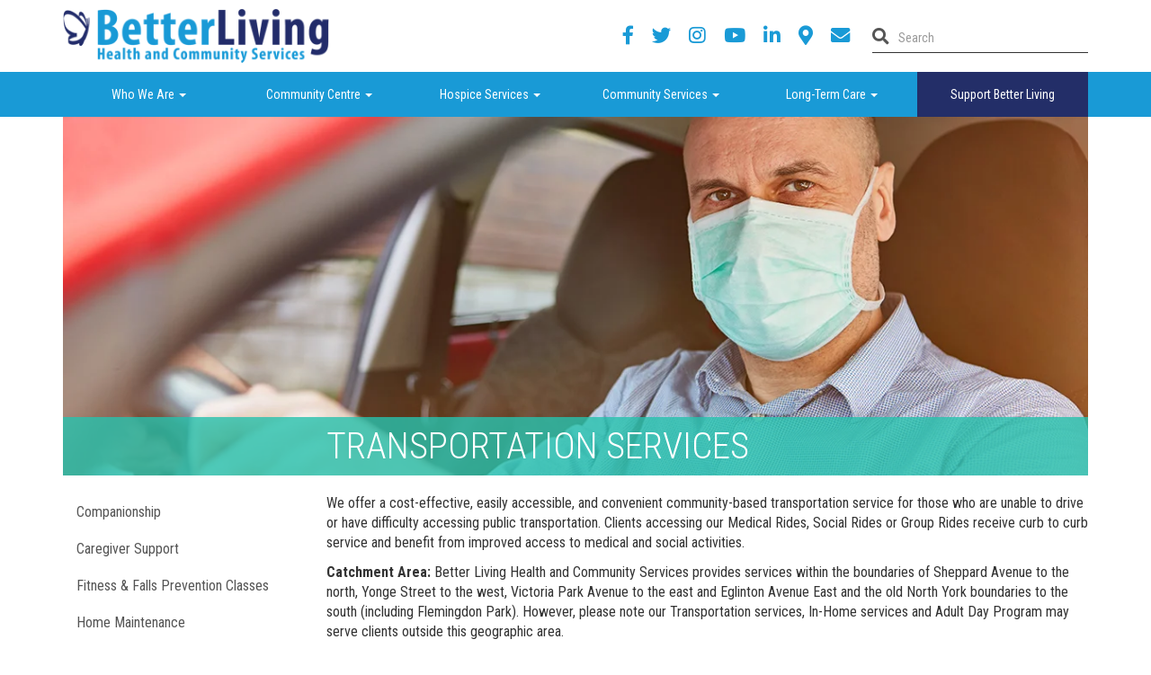

--- FILE ---
content_type: text/html; charset=UTF-8
request_url: https://mybetterliving.ca/community-services/transportation-services/
body_size: 14418
content:
<!DOCTYPE html>
<html dir="ltr" lang="en-CA" prefix="og: https://ogp.me/ns#">
<head>
<meta charset="UTF-8">
<meta http-equiv="X-UA-Compatible" content="IE=edge">
<meta name="viewport" content="width=device-width, initial-scale=1">
<link rel="profile" href="https://gmpg.org/xfn/11">

	<style>img:is([sizes="auto" i], [sizes^="auto," i]) { contain-intrinsic-size: 3000px 1500px }</style>
	
		<!-- All in One SEO 4.9.0 - aioseo.com -->
	<meta name="description" content="We offer a cost-effective, easily accessible, and convenient community-based transportation service for those who are unable to drive or have difficulty accessing public transportation. Clients accessing our Medical Rides, Social Rides or Group Rides receive curb to curb service and benefit from improved access to medical and social activities. Catchment Area: Better Living Health and Community Services provides services within" />
	<meta name="robots" content="max-image-preview:large" />
	<link rel="canonical" href="https://mybetterliving.ca/community-services/transportation-services/" />
	<meta name="generator" content="All in One SEO (AIOSEO) 4.9.0" />
		<meta property="og:locale" content="en_US" />
		<meta property="og:site_name" content="Better Living - Health and Community Services" />
		<meta property="og:type" content="article" />
		<meta property="og:title" content="Transportation Services - Better Living" />
		<meta property="og:description" content="We offer a cost-effective, easily accessible, and convenient community-based transportation service for those who are unable to drive or have difficulty accessing public transportation. Clients accessing our Medical Rides, Social Rides or Group Rides receive curb to curb service and benefit from improved access to medical and social activities. Catchment Area: Better Living Health and Community Services provides services within" />
		<meta property="og:url" content="https://mybetterliving.ca/community-services/transportation-services/" />
		<meta property="article:published_time" content="2016-06-03T15:25:00+00:00" />
		<meta property="article:modified_time" content="2025-11-07T13:39:05+00:00" />
		<meta name="twitter:card" content="summary_large_image" />
		<meta name="twitter:title" content="Transportation Services - Better Living" />
		<meta name="twitter:description" content="We offer a cost-effective, easily accessible, and convenient community-based transportation service for those who are unable to drive or have difficulty accessing public transportation. Clients accessing our Medical Rides, Social Rides or Group Rides receive curb to curb service and benefit from improved access to medical and social activities. Catchment Area: Better Living Health and Community Services provides services within" />
		<script type="application/ld+json" class="aioseo-schema">
			{"@context":"https:\/\/schema.org","@graph":[{"@type":"BreadcrumbList","@id":"https:\/\/mybetterliving.ca\/community-services\/transportation-services\/#breadcrumblist","itemListElement":[{"@type":"ListItem","@id":"https:\/\/mybetterliving.ca#listItem","position":1,"name":"Home","item":"https:\/\/mybetterliving.ca","nextItem":{"@type":"ListItem","@id":"https:\/\/mybetterliving.ca\/community-services\/#listItem","name":"Community Services"}},{"@type":"ListItem","@id":"https:\/\/mybetterliving.ca\/community-services\/#listItem","position":2,"name":"Community Services","item":"https:\/\/mybetterliving.ca\/community-services\/","nextItem":{"@type":"ListItem","@id":"https:\/\/mybetterliving.ca\/community-services\/transportation-services\/#listItem","name":"Transportation Services"},"previousItem":{"@type":"ListItem","@id":"https:\/\/mybetterliving.ca#listItem","name":"Home"}},{"@type":"ListItem","@id":"https:\/\/mybetterliving.ca\/community-services\/transportation-services\/#listItem","position":3,"name":"Transportation Services","previousItem":{"@type":"ListItem","@id":"https:\/\/mybetterliving.ca\/community-services\/#listItem","name":"Community Services"}}]},{"@type":"Organization","@id":"https:\/\/mybetterliving.ca\/#organization","name":"Better Living","description":"Health and Community Services","url":"https:\/\/mybetterliving.ca\/"},{"@type":"WebPage","@id":"https:\/\/mybetterliving.ca\/community-services\/transportation-services\/#webpage","url":"https:\/\/mybetterliving.ca\/community-services\/transportation-services\/","name":"Transportation Services - Better Living","description":"We offer a cost-effective, easily accessible, and convenient community-based transportation service for those who are unable to drive or have difficulty accessing public transportation. Clients accessing our Medical Rides, Social Rides or Group Rides receive curb to curb service and benefit from improved access to medical and social activities. Catchment Area: Better Living Health and Community Services provides services within","inLanguage":"en-CA","isPartOf":{"@id":"https:\/\/mybetterliving.ca\/#website"},"breadcrumb":{"@id":"https:\/\/mybetterliving.ca\/community-services\/transportation-services\/#breadcrumblist"},"image":{"@type":"ImageObject","url":"https:\/\/mybetterliving.ca\/wp-content\/uploads\/2016\/06\/Trasportation-1.jpg","@id":"https:\/\/mybetterliving.ca\/community-services\/transportation-services\/#mainImage","width":395,"height":400},"primaryImageOfPage":{"@id":"https:\/\/mybetterliving.ca\/community-services\/transportation-services\/#mainImage"},"datePublished":"2016-06-03T11:25:00-04:00","dateModified":"2025-11-07T08:39:05-05:00"},{"@type":"WebSite","@id":"https:\/\/mybetterliving.ca\/#website","url":"https:\/\/mybetterliving.ca\/","name":"Better Living","description":"Health and Community Services","inLanguage":"en-CA","publisher":{"@id":"https:\/\/mybetterliving.ca\/#organization"}}]}
		</script>
		<!-- All in One SEO -->


	<!-- This site is optimized with the Yoast SEO plugin v26.3 - https://yoast.com/wordpress/plugins/seo/ -->
	<title>Transportation Services - Better Living</title>
	<link rel="canonical" href="https://mybetterliving.ca/community-services/transportation-services/" />
	<meta property="og:locale" content="en_US" />
	<meta property="og:type" content="article" />
	<meta property="og:title" content="Transportation Services - Better Living" />
	<meta property="og:description" content="We offer a cost-effective, easily accessible, and convenient community-based transportation service for those who are unable to drive or have difficulty accessing public transportation. Clients accessing our Medical Rides, Social Rides or Group Rides receive curb to curb service and benefit from improved access to medical and social activities. Catchment Area: Better Living Health and Community Services provides services within&hellip; read more Transportation Services" />
	<meta property="og:url" content="https://mybetterliving.ca/community-services/transportation-services/" />
	<meta property="og:site_name" content="Better Living" />
	<meta property="article:publisher" content="https://www.facebook.com/BetterLiving" />
	<meta property="article:modified_time" content="2025-11-07T13:39:05+00:00" />
	<meta property="og:image" content="https://mybetterliving.ca/wp-content/uploads/2016/06/Trasportation-1.jpg" />
	<meta property="og:image:width" content="395" />
	<meta property="og:image:height" content="400" />
	<meta property="og:image:type" content="image/jpeg" />
	<meta name="twitter:card" content="summary_large_image" />
	<meta name="twitter:site" content="@MyBetterLiving" />
	<meta name="twitter:label1" content="Est. reading time" />
	<meta name="twitter:data1" content="2 minutes" />
	<script type="application/ld+json" class="yoast-schema-graph">{"@context":"https://schema.org","@graph":[{"@type":"WebPage","@id":"https://mybetterliving.ca/community-services/transportation-services/","url":"https://mybetterliving.ca/community-services/transportation-services/","name":"Transportation Services - Better Living","isPartOf":{"@id":"https://mybetterliving.ca/#website"},"primaryImageOfPage":{"@id":"https://mybetterliving.ca/community-services/transportation-services/#primaryimage"},"image":{"@id":"https://mybetterliving.ca/community-services/transportation-services/#primaryimage"},"thumbnailUrl":"https://mybetterliving.ca/wp-content/uploads/2016/06/Trasportation-1.jpg","datePublished":"2016-06-03T15:25:00+00:00","dateModified":"2025-11-07T13:39:05+00:00","breadcrumb":{"@id":"https://mybetterliving.ca/community-services/transportation-services/#breadcrumb"},"inLanguage":"en-CA","potentialAction":[{"@type":"ReadAction","target":["https://mybetterliving.ca/community-services/transportation-services/"]}]},{"@type":"ImageObject","inLanguage":"en-CA","@id":"https://mybetterliving.ca/community-services/transportation-services/#primaryimage","url":"https://mybetterliving.ca/wp-content/uploads/2016/06/Trasportation-1.jpg","contentUrl":"https://mybetterliving.ca/wp-content/uploads/2016/06/Trasportation-1.jpg","width":395,"height":400},{"@type":"BreadcrumbList","@id":"https://mybetterliving.ca/community-services/transportation-services/#breadcrumb","itemListElement":[{"@type":"ListItem","position":1,"name":"Home","item":"https://mybetterliving.ca/"},{"@type":"ListItem","position":2,"name":"Community Services","item":"https://mybetterliving.ca/community-services/"},{"@type":"ListItem","position":3,"name":"Transportation Services"}]},{"@type":"WebSite","@id":"https://mybetterliving.ca/#website","url":"https://mybetterliving.ca/","name":"Better Living","description":"Health and Community Services","potentialAction":[{"@type":"SearchAction","target":{"@type":"EntryPoint","urlTemplate":"https://mybetterliving.ca/?s={search_term_string}"},"query-input":{"@type":"PropertyValueSpecification","valueRequired":true,"valueName":"search_term_string"}}],"inLanguage":"en-CA"}]}</script>
	<!-- / Yoast SEO plugin. -->


		<!-- This site uses the Google Analytics by MonsterInsights plugin v9.9.0 - Using Analytics tracking - https://www.monsterinsights.com/ -->
							<script src="//www.googletagmanager.com/gtag/js?id=G-PHZ2XQVFFR"  data-cfasync="false" data-wpfc-render="false" type="text/javascript" async></script>
			<script data-cfasync="false" data-wpfc-render="false" type="text/javascript">
				var mi_version = '9.9.0';
				var mi_track_user = true;
				var mi_no_track_reason = '';
								var MonsterInsightsDefaultLocations = {"page_location":"https:\/\/mybetterliving.ca\/community-services\/transportation-services\/"};
								if ( typeof MonsterInsightsPrivacyGuardFilter === 'function' ) {
					var MonsterInsightsLocations = (typeof MonsterInsightsExcludeQuery === 'object') ? MonsterInsightsPrivacyGuardFilter( MonsterInsightsExcludeQuery ) : MonsterInsightsPrivacyGuardFilter( MonsterInsightsDefaultLocations );
				} else {
					var MonsterInsightsLocations = (typeof MonsterInsightsExcludeQuery === 'object') ? MonsterInsightsExcludeQuery : MonsterInsightsDefaultLocations;
				}

								var disableStrs = [
										'ga-disable-G-PHZ2XQVFFR',
									];

				/* Function to detect opted out users */
				function __gtagTrackerIsOptedOut() {
					for (var index = 0; index < disableStrs.length; index++) {
						if (document.cookie.indexOf(disableStrs[index] + '=true') > -1) {
							return true;
						}
					}

					return false;
				}

				/* Disable tracking if the opt-out cookie exists. */
				if (__gtagTrackerIsOptedOut()) {
					for (var index = 0; index < disableStrs.length; index++) {
						window[disableStrs[index]] = true;
					}
				}

				/* Opt-out function */
				function __gtagTrackerOptout() {
					for (var index = 0; index < disableStrs.length; index++) {
						document.cookie = disableStrs[index] + '=true; expires=Thu, 31 Dec 2099 23:59:59 UTC; path=/';
						window[disableStrs[index]] = true;
					}
				}

				if ('undefined' === typeof gaOptout) {
					function gaOptout() {
						__gtagTrackerOptout();
					}
				}
								window.dataLayer = window.dataLayer || [];

				window.MonsterInsightsDualTracker = {
					helpers: {},
					trackers: {},
				};
				if (mi_track_user) {
					function __gtagDataLayer() {
						dataLayer.push(arguments);
					}

					function __gtagTracker(type, name, parameters) {
						if (!parameters) {
							parameters = {};
						}

						if (parameters.send_to) {
							__gtagDataLayer.apply(null, arguments);
							return;
						}

						if (type === 'event') {
														parameters.send_to = monsterinsights_frontend.v4_id;
							var hookName = name;
							if (typeof parameters['event_category'] !== 'undefined') {
								hookName = parameters['event_category'] + ':' + name;
							}

							if (typeof MonsterInsightsDualTracker.trackers[hookName] !== 'undefined') {
								MonsterInsightsDualTracker.trackers[hookName](parameters);
							} else {
								__gtagDataLayer('event', name, parameters);
							}
							
						} else {
							__gtagDataLayer.apply(null, arguments);
						}
					}

					__gtagTracker('js', new Date());
					__gtagTracker('set', {
						'developer_id.dZGIzZG': true,
											});
					if ( MonsterInsightsLocations.page_location ) {
						__gtagTracker('set', MonsterInsightsLocations);
					}
										__gtagTracker('config', 'G-PHZ2XQVFFR', {"forceSSL":"true"} );
										window.gtag = __gtagTracker;										(function () {
						/* https://developers.google.com/analytics/devguides/collection/analyticsjs/ */
						/* ga and __gaTracker compatibility shim. */
						var noopfn = function () {
							return null;
						};
						var newtracker = function () {
							return new Tracker();
						};
						var Tracker = function () {
							return null;
						};
						var p = Tracker.prototype;
						p.get = noopfn;
						p.set = noopfn;
						p.send = function () {
							var args = Array.prototype.slice.call(arguments);
							args.unshift('send');
							__gaTracker.apply(null, args);
						};
						var __gaTracker = function () {
							var len = arguments.length;
							if (len === 0) {
								return;
							}
							var f = arguments[len - 1];
							if (typeof f !== 'object' || f === null || typeof f.hitCallback !== 'function') {
								if ('send' === arguments[0]) {
									var hitConverted, hitObject = false, action;
									if ('event' === arguments[1]) {
										if ('undefined' !== typeof arguments[3]) {
											hitObject = {
												'eventAction': arguments[3],
												'eventCategory': arguments[2],
												'eventLabel': arguments[4],
												'value': arguments[5] ? arguments[5] : 1,
											}
										}
									}
									if ('pageview' === arguments[1]) {
										if ('undefined' !== typeof arguments[2]) {
											hitObject = {
												'eventAction': 'page_view',
												'page_path': arguments[2],
											}
										}
									}
									if (typeof arguments[2] === 'object') {
										hitObject = arguments[2];
									}
									if (typeof arguments[5] === 'object') {
										Object.assign(hitObject, arguments[5]);
									}
									if ('undefined' !== typeof arguments[1].hitType) {
										hitObject = arguments[1];
										if ('pageview' === hitObject.hitType) {
											hitObject.eventAction = 'page_view';
										}
									}
									if (hitObject) {
										action = 'timing' === arguments[1].hitType ? 'timing_complete' : hitObject.eventAction;
										hitConverted = mapArgs(hitObject);
										__gtagTracker('event', action, hitConverted);
									}
								}
								return;
							}

							function mapArgs(args) {
								var arg, hit = {};
								var gaMap = {
									'eventCategory': 'event_category',
									'eventAction': 'event_action',
									'eventLabel': 'event_label',
									'eventValue': 'event_value',
									'nonInteraction': 'non_interaction',
									'timingCategory': 'event_category',
									'timingVar': 'name',
									'timingValue': 'value',
									'timingLabel': 'event_label',
									'page': 'page_path',
									'location': 'page_location',
									'title': 'page_title',
									'referrer' : 'page_referrer',
								};
								for (arg in args) {
																		if (!(!args.hasOwnProperty(arg) || !gaMap.hasOwnProperty(arg))) {
										hit[gaMap[arg]] = args[arg];
									} else {
										hit[arg] = args[arg];
									}
								}
								return hit;
							}

							try {
								f.hitCallback();
							} catch (ex) {
							}
						};
						__gaTracker.create = newtracker;
						__gaTracker.getByName = newtracker;
						__gaTracker.getAll = function () {
							return [];
						};
						__gaTracker.remove = noopfn;
						__gaTracker.loaded = true;
						window['__gaTracker'] = __gaTracker;
					})();
									} else {
										console.log("");
					(function () {
						function __gtagTracker() {
							return null;
						}

						window['__gtagTracker'] = __gtagTracker;
						window['gtag'] = __gtagTracker;
					})();
									}
			</script>
			
							<!-- / Google Analytics by MonsterInsights -->
		<script type="text/javascript">
/* <![CDATA[ */
window._wpemojiSettings = {"baseUrl":"https:\/\/s.w.org\/images\/core\/emoji\/16.0.1\/72x72\/","ext":".png","svgUrl":"https:\/\/s.w.org\/images\/core\/emoji\/16.0.1\/svg\/","svgExt":".svg","source":{"concatemoji":"https:\/\/mybetterliving.ca\/wp-includes\/js\/wp-emoji-release.min.js?ver=6.8.3"}};
/*! This file is auto-generated */
!function(s,n){var o,i,e;function c(e){try{var t={supportTests:e,timestamp:(new Date).valueOf()};sessionStorage.setItem(o,JSON.stringify(t))}catch(e){}}function p(e,t,n){e.clearRect(0,0,e.canvas.width,e.canvas.height),e.fillText(t,0,0);var t=new Uint32Array(e.getImageData(0,0,e.canvas.width,e.canvas.height).data),a=(e.clearRect(0,0,e.canvas.width,e.canvas.height),e.fillText(n,0,0),new Uint32Array(e.getImageData(0,0,e.canvas.width,e.canvas.height).data));return t.every(function(e,t){return e===a[t]})}function u(e,t){e.clearRect(0,0,e.canvas.width,e.canvas.height),e.fillText(t,0,0);for(var n=e.getImageData(16,16,1,1),a=0;a<n.data.length;a++)if(0!==n.data[a])return!1;return!0}function f(e,t,n,a){switch(t){case"flag":return n(e,"\ud83c\udff3\ufe0f\u200d\u26a7\ufe0f","\ud83c\udff3\ufe0f\u200b\u26a7\ufe0f")?!1:!n(e,"\ud83c\udde8\ud83c\uddf6","\ud83c\udde8\u200b\ud83c\uddf6")&&!n(e,"\ud83c\udff4\udb40\udc67\udb40\udc62\udb40\udc65\udb40\udc6e\udb40\udc67\udb40\udc7f","\ud83c\udff4\u200b\udb40\udc67\u200b\udb40\udc62\u200b\udb40\udc65\u200b\udb40\udc6e\u200b\udb40\udc67\u200b\udb40\udc7f");case"emoji":return!a(e,"\ud83e\udedf")}return!1}function g(e,t,n,a){var r="undefined"!=typeof WorkerGlobalScope&&self instanceof WorkerGlobalScope?new OffscreenCanvas(300,150):s.createElement("canvas"),o=r.getContext("2d",{willReadFrequently:!0}),i=(o.textBaseline="top",o.font="600 32px Arial",{});return e.forEach(function(e){i[e]=t(o,e,n,a)}),i}function t(e){var t=s.createElement("script");t.src=e,t.defer=!0,s.head.appendChild(t)}"undefined"!=typeof Promise&&(o="wpEmojiSettingsSupports",i=["flag","emoji"],n.supports={everything:!0,everythingExceptFlag:!0},e=new Promise(function(e){s.addEventListener("DOMContentLoaded",e,{once:!0})}),new Promise(function(t){var n=function(){try{var e=JSON.parse(sessionStorage.getItem(o));if("object"==typeof e&&"number"==typeof e.timestamp&&(new Date).valueOf()<e.timestamp+604800&&"object"==typeof e.supportTests)return e.supportTests}catch(e){}return null}();if(!n){if("undefined"!=typeof Worker&&"undefined"!=typeof OffscreenCanvas&&"undefined"!=typeof URL&&URL.createObjectURL&&"undefined"!=typeof Blob)try{var e="postMessage("+g.toString()+"("+[JSON.stringify(i),f.toString(),p.toString(),u.toString()].join(",")+"));",a=new Blob([e],{type:"text/javascript"}),r=new Worker(URL.createObjectURL(a),{name:"wpTestEmojiSupports"});return void(r.onmessage=function(e){c(n=e.data),r.terminate(),t(n)})}catch(e){}c(n=g(i,f,p,u))}t(n)}).then(function(e){for(var t in e)n.supports[t]=e[t],n.supports.everything=n.supports.everything&&n.supports[t],"flag"!==t&&(n.supports.everythingExceptFlag=n.supports.everythingExceptFlag&&n.supports[t]);n.supports.everythingExceptFlag=n.supports.everythingExceptFlag&&!n.supports.flag,n.DOMReady=!1,n.readyCallback=function(){n.DOMReady=!0}}).then(function(){return e}).then(function(){var e;n.supports.everything||(n.readyCallback(),(e=n.source||{}).concatemoji?t(e.concatemoji):e.wpemoji&&e.twemoji&&(t(e.twemoji),t(e.wpemoji)))}))}((window,document),window._wpemojiSettings);
/* ]]> */
</script>

<link rel='stylesheet' id='mec-select2-style-css' href='https://mybetterliving.ca/wp-content/plugins/modern-events-calendar-lite/assets/packages/select2/select2.min.css?ver=6.5.5' type='text/css' media='all' />
<link rel='stylesheet' id='mec-font-icons-css' href='https://mybetterliving.ca/wp-content/plugins/modern-events-calendar-lite/assets/css/iconfonts.css?ver=6.8.3' type='text/css' media='all' />
<link rel='stylesheet' id='mec-frontend-style-css' href='https://mybetterliving.ca/wp-content/plugins/modern-events-calendar-lite/assets/css/frontend.min.css?ver=6.5.5' type='text/css' media='all' />
<link rel='stylesheet' id='mec-tooltip-style-css' href='https://mybetterliving.ca/wp-content/plugins/modern-events-calendar-lite/assets/packages/tooltip/tooltip.css?ver=6.8.3' type='text/css' media='all' />
<link rel='stylesheet' id='mec-tooltip-shadow-style-css' href='https://mybetterliving.ca/wp-content/plugins/modern-events-calendar-lite/assets/packages/tooltip/tooltipster-sideTip-shadow.min.css?ver=6.8.3' type='text/css' media='all' />
<link rel='stylesheet' id='featherlight-css' href='https://mybetterliving.ca/wp-content/plugins/modern-events-calendar-lite/assets/packages/featherlight/featherlight.css?ver=6.8.3' type='text/css' media='all' />
<link rel='stylesheet' id='mec-google-fonts-css' href='//fonts.googleapis.com/css?family=Montserrat%3A400%2C700%7CRoboto%3A100%2C300%2C400%2C700&#038;ver=6.8.3' type='text/css' media='all' />
<link rel='stylesheet' id='mec-lity-style-css' href='https://mybetterliving.ca/wp-content/plugins/modern-events-calendar-lite/assets/packages/lity/lity.min.css?ver=6.8.3' type='text/css' media='all' />
<link rel='stylesheet' id='mec-general-calendar-style-css' href='https://mybetterliving.ca/wp-content/plugins/modern-events-calendar-lite/assets/css/mec-general-calendar.css?ver=6.8.3' type='text/css' media='all' />
<style id='wp-emoji-styles-inline-css' type='text/css'>

	img.wp-smiley, img.emoji {
		display: inline !important;
		border: none !important;
		box-shadow: none !important;
		height: 1em !important;
		width: 1em !important;
		margin: 0 0.07em !important;
		vertical-align: -0.1em !important;
		background: none !important;
		padding: 0 !important;
	}
</style>
<link rel='stylesheet' id='wp-block-library-css' href='https://mybetterliving.ca/wp-includes/css/dist/block-library/style.min.css?ver=6.8.3' type='text/css' media='all' />
<style id='classic-theme-styles-inline-css' type='text/css'>
/*! This file is auto-generated */
.wp-block-button__link{color:#fff;background-color:#32373c;border-radius:9999px;box-shadow:none;text-decoration:none;padding:calc(.667em + 2px) calc(1.333em + 2px);font-size:1.125em}.wp-block-file__button{background:#32373c;color:#fff;text-decoration:none}
</style>
<link rel='stylesheet' id='aioseo/css/src/vue/standalone/blocks/table-of-contents/global.scss-css' href='https://mybetterliving.ca/wp-content/plugins/all-in-one-seo-pack/dist/Lite/assets/css/table-of-contents/global.e90f6d47.css?ver=4.9.0' type='text/css' media='all' />
<style id='global-styles-inline-css' type='text/css'>
:root{--wp--preset--aspect-ratio--square: 1;--wp--preset--aspect-ratio--4-3: 4/3;--wp--preset--aspect-ratio--3-4: 3/4;--wp--preset--aspect-ratio--3-2: 3/2;--wp--preset--aspect-ratio--2-3: 2/3;--wp--preset--aspect-ratio--16-9: 16/9;--wp--preset--aspect-ratio--9-16: 9/16;--wp--preset--color--black: #000000;--wp--preset--color--cyan-bluish-gray: #abb8c3;--wp--preset--color--white: #ffffff;--wp--preset--color--pale-pink: #f78da7;--wp--preset--color--vivid-red: #cf2e2e;--wp--preset--color--luminous-vivid-orange: #ff6900;--wp--preset--color--luminous-vivid-amber: #fcb900;--wp--preset--color--light-green-cyan: #7bdcb5;--wp--preset--color--vivid-green-cyan: #00d084;--wp--preset--color--pale-cyan-blue: #8ed1fc;--wp--preset--color--vivid-cyan-blue: #0693e3;--wp--preset--color--vivid-purple: #9b51e0;--wp--preset--gradient--vivid-cyan-blue-to-vivid-purple: linear-gradient(135deg,rgba(6,147,227,1) 0%,rgb(155,81,224) 100%);--wp--preset--gradient--light-green-cyan-to-vivid-green-cyan: linear-gradient(135deg,rgb(122,220,180) 0%,rgb(0,208,130) 100%);--wp--preset--gradient--luminous-vivid-amber-to-luminous-vivid-orange: linear-gradient(135deg,rgba(252,185,0,1) 0%,rgba(255,105,0,1) 100%);--wp--preset--gradient--luminous-vivid-orange-to-vivid-red: linear-gradient(135deg,rgba(255,105,0,1) 0%,rgb(207,46,46) 100%);--wp--preset--gradient--very-light-gray-to-cyan-bluish-gray: linear-gradient(135deg,rgb(238,238,238) 0%,rgb(169,184,195) 100%);--wp--preset--gradient--cool-to-warm-spectrum: linear-gradient(135deg,rgb(74,234,220) 0%,rgb(151,120,209) 20%,rgb(207,42,186) 40%,rgb(238,44,130) 60%,rgb(251,105,98) 80%,rgb(254,248,76) 100%);--wp--preset--gradient--blush-light-purple: linear-gradient(135deg,rgb(255,206,236) 0%,rgb(152,150,240) 100%);--wp--preset--gradient--blush-bordeaux: linear-gradient(135deg,rgb(254,205,165) 0%,rgb(254,45,45) 50%,rgb(107,0,62) 100%);--wp--preset--gradient--luminous-dusk: linear-gradient(135deg,rgb(255,203,112) 0%,rgb(199,81,192) 50%,rgb(65,88,208) 100%);--wp--preset--gradient--pale-ocean: linear-gradient(135deg,rgb(255,245,203) 0%,rgb(182,227,212) 50%,rgb(51,167,181) 100%);--wp--preset--gradient--electric-grass: linear-gradient(135deg,rgb(202,248,128) 0%,rgb(113,206,126) 100%);--wp--preset--gradient--midnight: linear-gradient(135deg,rgb(2,3,129) 0%,rgb(40,116,252) 100%);--wp--preset--font-size--small: 13px;--wp--preset--font-size--medium: 20px;--wp--preset--font-size--large: 36px;--wp--preset--font-size--x-large: 42px;--wp--preset--spacing--20: 0.44rem;--wp--preset--spacing--30: 0.67rem;--wp--preset--spacing--40: 1rem;--wp--preset--spacing--50: 1.5rem;--wp--preset--spacing--60: 2.25rem;--wp--preset--spacing--70: 3.38rem;--wp--preset--spacing--80: 5.06rem;--wp--preset--shadow--natural: 6px 6px 9px rgba(0, 0, 0, 0.2);--wp--preset--shadow--deep: 12px 12px 50px rgba(0, 0, 0, 0.4);--wp--preset--shadow--sharp: 6px 6px 0px rgba(0, 0, 0, 0.2);--wp--preset--shadow--outlined: 6px 6px 0px -3px rgba(255, 255, 255, 1), 6px 6px rgba(0, 0, 0, 1);--wp--preset--shadow--crisp: 6px 6px 0px rgba(0, 0, 0, 1);}:where(.is-layout-flex){gap: 0.5em;}:where(.is-layout-grid){gap: 0.5em;}body .is-layout-flex{display: flex;}.is-layout-flex{flex-wrap: wrap;align-items: center;}.is-layout-flex > :is(*, div){margin: 0;}body .is-layout-grid{display: grid;}.is-layout-grid > :is(*, div){margin: 0;}:where(.wp-block-columns.is-layout-flex){gap: 2em;}:where(.wp-block-columns.is-layout-grid){gap: 2em;}:where(.wp-block-post-template.is-layout-flex){gap: 1.25em;}:where(.wp-block-post-template.is-layout-grid){gap: 1.25em;}.has-black-color{color: var(--wp--preset--color--black) !important;}.has-cyan-bluish-gray-color{color: var(--wp--preset--color--cyan-bluish-gray) !important;}.has-white-color{color: var(--wp--preset--color--white) !important;}.has-pale-pink-color{color: var(--wp--preset--color--pale-pink) !important;}.has-vivid-red-color{color: var(--wp--preset--color--vivid-red) !important;}.has-luminous-vivid-orange-color{color: var(--wp--preset--color--luminous-vivid-orange) !important;}.has-luminous-vivid-amber-color{color: var(--wp--preset--color--luminous-vivid-amber) !important;}.has-light-green-cyan-color{color: var(--wp--preset--color--light-green-cyan) !important;}.has-vivid-green-cyan-color{color: var(--wp--preset--color--vivid-green-cyan) !important;}.has-pale-cyan-blue-color{color: var(--wp--preset--color--pale-cyan-blue) !important;}.has-vivid-cyan-blue-color{color: var(--wp--preset--color--vivid-cyan-blue) !important;}.has-vivid-purple-color{color: var(--wp--preset--color--vivid-purple) !important;}.has-black-background-color{background-color: var(--wp--preset--color--black) !important;}.has-cyan-bluish-gray-background-color{background-color: var(--wp--preset--color--cyan-bluish-gray) !important;}.has-white-background-color{background-color: var(--wp--preset--color--white) !important;}.has-pale-pink-background-color{background-color: var(--wp--preset--color--pale-pink) !important;}.has-vivid-red-background-color{background-color: var(--wp--preset--color--vivid-red) !important;}.has-luminous-vivid-orange-background-color{background-color: var(--wp--preset--color--luminous-vivid-orange) !important;}.has-luminous-vivid-amber-background-color{background-color: var(--wp--preset--color--luminous-vivid-amber) !important;}.has-light-green-cyan-background-color{background-color: var(--wp--preset--color--light-green-cyan) !important;}.has-vivid-green-cyan-background-color{background-color: var(--wp--preset--color--vivid-green-cyan) !important;}.has-pale-cyan-blue-background-color{background-color: var(--wp--preset--color--pale-cyan-blue) !important;}.has-vivid-cyan-blue-background-color{background-color: var(--wp--preset--color--vivid-cyan-blue) !important;}.has-vivid-purple-background-color{background-color: var(--wp--preset--color--vivid-purple) !important;}.has-black-border-color{border-color: var(--wp--preset--color--black) !important;}.has-cyan-bluish-gray-border-color{border-color: var(--wp--preset--color--cyan-bluish-gray) !important;}.has-white-border-color{border-color: var(--wp--preset--color--white) !important;}.has-pale-pink-border-color{border-color: var(--wp--preset--color--pale-pink) !important;}.has-vivid-red-border-color{border-color: var(--wp--preset--color--vivid-red) !important;}.has-luminous-vivid-orange-border-color{border-color: var(--wp--preset--color--luminous-vivid-orange) !important;}.has-luminous-vivid-amber-border-color{border-color: var(--wp--preset--color--luminous-vivid-amber) !important;}.has-light-green-cyan-border-color{border-color: var(--wp--preset--color--light-green-cyan) !important;}.has-vivid-green-cyan-border-color{border-color: var(--wp--preset--color--vivid-green-cyan) !important;}.has-pale-cyan-blue-border-color{border-color: var(--wp--preset--color--pale-cyan-blue) !important;}.has-vivid-cyan-blue-border-color{border-color: var(--wp--preset--color--vivid-cyan-blue) !important;}.has-vivid-purple-border-color{border-color: var(--wp--preset--color--vivid-purple) !important;}.has-vivid-cyan-blue-to-vivid-purple-gradient-background{background: var(--wp--preset--gradient--vivid-cyan-blue-to-vivid-purple) !important;}.has-light-green-cyan-to-vivid-green-cyan-gradient-background{background: var(--wp--preset--gradient--light-green-cyan-to-vivid-green-cyan) !important;}.has-luminous-vivid-amber-to-luminous-vivid-orange-gradient-background{background: var(--wp--preset--gradient--luminous-vivid-amber-to-luminous-vivid-orange) !important;}.has-luminous-vivid-orange-to-vivid-red-gradient-background{background: var(--wp--preset--gradient--luminous-vivid-orange-to-vivid-red) !important;}.has-very-light-gray-to-cyan-bluish-gray-gradient-background{background: var(--wp--preset--gradient--very-light-gray-to-cyan-bluish-gray) !important;}.has-cool-to-warm-spectrum-gradient-background{background: var(--wp--preset--gradient--cool-to-warm-spectrum) !important;}.has-blush-light-purple-gradient-background{background: var(--wp--preset--gradient--blush-light-purple) !important;}.has-blush-bordeaux-gradient-background{background: var(--wp--preset--gradient--blush-bordeaux) !important;}.has-luminous-dusk-gradient-background{background: var(--wp--preset--gradient--luminous-dusk) !important;}.has-pale-ocean-gradient-background{background: var(--wp--preset--gradient--pale-ocean) !important;}.has-electric-grass-gradient-background{background: var(--wp--preset--gradient--electric-grass) !important;}.has-midnight-gradient-background{background: var(--wp--preset--gradient--midnight) !important;}.has-small-font-size{font-size: var(--wp--preset--font-size--small) !important;}.has-medium-font-size{font-size: var(--wp--preset--font-size--medium) !important;}.has-large-font-size{font-size: var(--wp--preset--font-size--large) !important;}.has-x-large-font-size{font-size: var(--wp--preset--font-size--x-large) !important;}
:where(.wp-block-post-template.is-layout-flex){gap: 1.25em;}:where(.wp-block-post-template.is-layout-grid){gap: 1.25em;}
:where(.wp-block-columns.is-layout-flex){gap: 2em;}:where(.wp-block-columns.is-layout-grid){gap: 2em;}
:root :where(.wp-block-pullquote){font-size: 1.5em;line-height: 1.6;}
</style>
<link rel='stylesheet' id='bootstrap-css' href='https://mybetterliving.ca/wp-content/themes/betterliving/css/bootstrap.min.css' type='text/css' media='all' />
<link rel='stylesheet' id='font-awesome-5-css' href='https://mybetterliving.ca/wp-content/plugins/beaver-builder-lite-version/fonts/fontawesome/5.15.4/css/all.min.css?ver=2.7.4.4' type='text/css' media='all' />
<link rel='stylesheet' id='font-awesome-css' href='https://mybetterliving.ca/wp-content/plugins/beaver-builder-lite-version/fonts/fontawesome/5.15.4/css/v4-shims.min.css?ver=2.7.4.4' type='text/css' media='all' />
<link rel='stylesheet' id='google-fonts-css' href='https://fonts.googleapis.com/css?family=Roboto+Condensed:300,400,400i,700,700i' type='text/css' media='all' />
<link rel='stylesheet' id='header-css' href='https://mybetterliving.ca/wp-content/themes/betterliving/css/header.css' type='text/css' media='all' />
<link rel='stylesheet' id='footer-css' href='https://mybetterliving.ca/wp-content/themes/betterliving/css/footer.css' type='text/css' media='all' />
<link rel='stylesheet' id='style-css' href='https://mybetterliving.ca/wp-content/themes/betterliving/css/style.css' type='text/css' media='all' />
<link rel='stylesheet' id='dflip-style-css' href='https://mybetterliving.ca/wp-content/plugins/3d-flipbook-dflip-lite/assets/css/dflip.min.css?ver=2.3.75' type='text/css' media='all' />
<script type="text/javascript" src="https://ajax.googleapis.com/ajax/libs/jquery/1.11.3/jquery.min.js" id="jquery-js"></script>
<script type="text/javascript" src="https://mybetterliving.ca/wp-content/plugins/modern-events-calendar-lite/assets/js/mec-general-calendar.js?ver=6.5.5" id="mec-general-calendar-script-js"></script>
<script type="text/javascript" id="mec-frontend-script-js-extra">
/* <![CDATA[ */
var mecdata = {"day":"day","days":"days","hour":"hour","hours":"hours","minute":"minute","minutes":"minutes","second":"second","seconds":"seconds","elementor_edit_mode":"no","recapcha_key":"","ajax_url":"https:\/\/mybetterliving.ca\/wp-admin\/admin-ajax.php","fes_nonce":"67a0d47f7e","current_year":"2025","current_month":"11","datepicker_format":"yy-mm-dd"};
/* ]]> */
</script>
<script type="text/javascript" src="https://mybetterliving.ca/wp-content/plugins/modern-events-calendar-lite/assets/js/frontend.js?ver=6.5.5" id="mec-frontend-script-js"></script>
<script type="text/javascript" src="https://mybetterliving.ca/wp-content/plugins/modern-events-calendar-lite/assets/js/events.js?ver=6.5.5" id="mec-events-script-js"></script>
<script type="text/javascript" src="https://mybetterliving.ca/wp-content/plugins/google-analytics-for-wordpress/assets/js/frontend-gtag.min.js?ver=9.9.0" id="monsterinsights-frontend-script-js" async="async" data-wp-strategy="async"></script>
<script data-cfasync="false" data-wpfc-render="false" type="text/javascript" id='monsterinsights-frontend-script-js-extra'>/* <![CDATA[ */
var monsterinsights_frontend = {"js_events_tracking":"true","download_extensions":"doc,pdf,ppt,zip,xls,docx,pptx,xlsx","inbound_paths":"[]","home_url":"https:\/\/mybetterliving.ca","hash_tracking":"false","v4_id":"G-PHZ2XQVFFR"};/* ]]> */
</script>
<script type="text/javascript" id="wp-statistics-tracker-js-extra">
/* <![CDATA[ */
var WP_Statistics_Tracker_Object = {"hitRequestUrl":"https:\/\/mybetterliving.ca\/wp-json\/wp-statistics\/v2\/hit?wp_statistics_hit_rest=yes&track_all=1&current_page_type=page&current_page_id=39&search_query&page_uri=L2NvbW11bml0eS1zZXJ2aWNlcy90cmFuc3BvcnRhdGlvbi1zZXJ2aWNlcy8","keepOnlineRequestUrl":"https:\/\/mybetterliving.ca\/wp-json\/wp-statistics\/v2\/online?wp_statistics_hit_rest=yes&track_all=1&current_page_type=page&current_page_id=39&search_query&page_uri=L2NvbW11bml0eS1zZXJ2aWNlcy90cmFuc3BvcnRhdGlvbi1zZXJ2aWNlcy8","option":{"dntEnabled":"1","cacheCompatibility":"1"}};
/* ]]> */
</script>
<script type="text/javascript" src="https://mybetterliving.ca/wp-content/plugins/wp-statistics/assets/js/tracker.js?ver=6.8.3" id="wp-statistics-tracker-js"></script>
<link rel="https://api.w.org/" href="https://mybetterliving.ca/wp-json/" /><link rel="alternate" title="JSON" type="application/json" href="https://mybetterliving.ca/wp-json/wp/v2/pages/39" /><link rel="EditURI" type="application/rsd+xml" title="RSD" href="https://mybetterliving.ca/xmlrpc.php?rsd" />
<meta name="generator" content="WordPress 6.8.3" />
<link rel='shortlink' href='https://mybetterliving.ca/?p=39' />
<link rel="alternate" title="oEmbed (JSON)" type="application/json+oembed" href="https://mybetterliving.ca/wp-json/oembed/1.0/embed?url=https%3A%2F%2Fmybetterliving.ca%2Fcommunity-services%2Ftransportation-services%2F" />
<link rel="alternate" title="oEmbed (XML)" type="text/xml+oembed" href="https://mybetterliving.ca/wp-json/oembed/1.0/embed?url=https%3A%2F%2Fmybetterliving.ca%2Fcommunity-services%2Ftransportation-services%2F&#038;format=xml" />
<!-- Analytics by WP Statistics v14.1.6.2 - https://wp-statistics.com/ -->
<style type="text/css">.recentcomments a{display:inline !important;padding:0 !important;margin:0 !important;}</style><link rel="icon" href="https://mybetterliving.ca/wp-content/uploads/2017/12/cropped-Butterfly-website-32x32.png" sizes="32x32" />
<link rel="icon" href="https://mybetterliving.ca/wp-content/uploads/2017/12/cropped-Butterfly-website-192x192.png" sizes="192x192" />
<link rel="apple-touch-icon" href="https://mybetterliving.ca/wp-content/uploads/2017/12/cropped-Butterfly-website-180x180.png" />
<meta name="msapplication-TileImage" content="https://mybetterliving.ca/wp-content/uploads/2017/12/cropped-Butterfly-website-270x270.png" />

<script>
	var $buoop = { c:2 };
	function $buo_f() {
		var e = document.createElement( 'script' );
		e.src = '//browser-update.org/update.min.js';
		document.body.appendChild(e);
	};
	try { document.addEventListener( 'DOMContentLoaded', $buo_f,false ) }
	catch(e) { window.attachEvent( 'onload', $buo_f ) }
</script>


<!-- Facebook Pixel Code -->

<script>

!function(f,b,e,v,n,t,s)

{if(f.fbq)return;n=f.fbq=function(){n.callMethod?

n.callMethod.apply(n,arguments):n.queue.push(arguments)};

if(!f._fbq)f._fbq=n;n.push=n;n.loaded=!0;n.version='2.0';

n.queue=[];t=b.createElement(e);t.async=!0;

t.src=v;s=b.getElementsByTagName(e)[0];

s.parentNode.insertBefore(t,s)}(window, document,'script',

'https://connect.facebook.net/en_US/fbevents.js');

fbq('init', '2135200336710905');

fbq('track', 'PageView');

</script>

<!-- End Facebook Pixel Code -->

</head>

<body data-rsssl=1 class="wp-singular page-template-default page page-id-39 page-child parent-pageid-23 wp-theme-betterliving page-community-services">
<noscript><img height="1" width="1" style="display:none"

src="https://www.facebook.com/tr?id=2135200336710905&ev=PageView&noscript=1"

/></noscript>
	<a class="sr-only" href="#main">Skip to content</a>

	<nav class="navbar navbar-default navbar-fixed-top yamm">
		<div class="navbar-header">
			<div class="container">
				<button type="button" class="navbar-toggle collapsed" data-toggle="collapse" data-target="#bs-example-navbar-collapse-1" aria-expanded="false">
					<span class="sr-only">Toggle navigation</span>
					<span class="icon-bar"></span>
					<span class="icon-bar"></span>
					<span class="icon-bar"></span>
				</button>
				<a class="navbar-brand" href="https://mybetterliving.ca"><img src="https://mybetterliving.ca/wp-content/themes/betterliving/img/logo.png" class="logo" alt="Better Living"></a>
			</div>
		</div>

		<div class="collapse navbar-collapse" id="bs-example-navbar-collapse-1">
			<div class="container">
				<ul class="nav navbar-nav primary">
					<li class="dropdown yamm-fw">
				<a href="#" class="dropdown-toggle" data-toggle="dropdown">Who We Are <span class="sr-only">dropdown </span><span class="caret"></span></a>
				<div class="dropdown-menu">
					<div class="yamm-content row">
					<div class="col-lg-8 col-md-7">
						<div class="nav-children">
							<div class="row nopad">
								<div class="col-sm-6"><a href="https://mybetterliving.ca/who-we-are/overview/">Overview</a></div><div class="col-sm-6"><a href="https://mybetterliving.ca/who-we-are/vision-mission-beliefs/">Vision, Mission &#038; Beliefs</a></div><div class="col-sm-6"><a href="https://mybetterliving.ca/who-we-are/board-of-directors/">Board of Directors</a></div><div class="col-sm-6"><a href="https://mybetterliving.ca/who-we-are/careers/">Careers</a></div><div class="col-sm-6"><a href="https://mybetterliving.ca/who-we-are/our-team/">Our Team</a></div><div class="col-sm-6"><a href="https://mybetterliving.ca/who-we-are/volunteers/">Volunteers</a></div><div class="col-sm-6"><a href="https://mybetterliving.ca/who-we-are/news/">News</a></div><div class="col-sm-6"><a href="https://mybetterliving.ca/who-we-are/events/">Events</a></div><div class="col-sm-6"><a href="https://mybetterliving.ca/who-we-are/partners-supporters/">Partners &#038; Supporters</a></div><div class="col-sm-6"><a href="https://mybetterliving.ca/who-we-are/publications-reports-awards/">Publications, Reports &#038; Awards</a></div><div class="col-sm-6"><a href="https://mybetterliving.ca/learn-more/">Learn More About Our Services</a></div>
							</div>
						</div>
					</div>
					<div class="col-lg-4 col-md-5 hidden-sm hidden-xs">
						<div class="nav-contact">
							Better Living Health and Community Services<br />
							<span class="phone">(416) 447-7244 ext. 541</span><br />
							<span class="small">Hours of operation: Monday to Friday
9:00 am to 5:00 pm
</span>
						</div>
					</div>
				</div>
				</div>
			</li><li class="dropdown yamm-fw">
				<a href="#" class="dropdown-toggle" data-toggle="dropdown">Community Centre <span class="sr-only">dropdown </span><span class="caret"></span></a>
				<div class="dropdown-menu">
					<div class="yamm-content row">
					<div class="col-lg-8 col-md-7">
						<div class="nav-children">
							<div class="row nopad">
								<div class="col-sm-6"><a href="https://mybetterliving.ca/community-centre/about-the-centre/">About the Centre</a></div><div class="col-sm-6"><a href="https://mybetterliving.ca/community-centre/better-bistro/">Better Bistro</a></div><div class="col-sm-6"><a href="https://mybetterliving.ca/community-centre/programs-trips-events/">Programs, Trips &#038; Events</a></div><div class="col-sm-6"><a href="https://mybetterliving.ca/community-centre/adult-day-program/">Adult Day Program</a></div><div class="col-sm-6"><a href="https://mybetterliving.ca/community-centre/fitness-falls-prevention/">Fitness &#038; Falls Prevention</a></div><div class="col-sm-6"><a href="https://mybetterliving.ca/community-centre/room-rentals/">Room Rentals</a></div><div class="col-sm-6"><a href="https://mybetterliving.ca/community-centre/healthyliving/">Healthy Living</a></div>
							</div>
						</div>
					</div>
					<div class="col-lg-4 col-md-5 hidden-sm hidden-xs">
						<div class="nav-contact">
							Better Living Community Centre<br />
							<span class="phone">(416) 447-7244 ext. 622</span><br />
							<span class="small">Hours of operation: Monday to Friday
9:00 am to 5:00 pm
</span>
						</div>
					</div>
				</div>
				</div>
			</li><li class="dropdown yamm-fw">
				<a href="#" class="dropdown-toggle" data-toggle="dropdown">Hospice Services <span class="sr-only">dropdown </span><span class="caret"></span></a>
				<div class="dropdown-menu">
					<div class="yamm-content row">
					<div class="col-lg-8 col-md-7">
						<div class="nav-children">
							<div class="row nopad">
								<div class="col-sm-6"><a href="https://mybetterliving.ca/hospice-services/">Hospice Services</a></div>
							</div>
						</div>
					</div>
					<div class="col-lg-4 col-md-5 hidden-sm hidden-xs">
						<div class="nav-contact">
							Better Living Health and Community Services<br />
							<span class="phone">(416) 447-7244 ext. 541</span><br />
							<span class="small">Hours of operation: Monday to Friday
9:00 am to 5:00 pm
</span>
						</div>
					</div>
				</div>
				</div>
			</li><li class="dropdown yamm-fw">
				<a href="#" class="dropdown-toggle" data-toggle="dropdown">Community Services <span class="sr-only">dropdown </span><span class="caret"></span></a>
				<div class="dropdown-menu">
					<div class="yamm-content row">
					<div class="col-lg-8 col-md-7">
						<div class="nav-children">
							<div class="row nopad">
								<div class="col-sm-6"><a href="https://mybetterliving.ca/community-services/companionship/">Companionship</a></div><div class="col-sm-6"><a href="https://mybetterliving.ca/community-services/caregiver-support/">Caregiver Support</a></div><div class="col-sm-6"><a href="https://mybetterliving.ca/community-services/fitness-falls-prevention-classes/">Fitness &#038; Falls Prevention Classes</a></div><div class="col-sm-6"><a href="https://mybetterliving.ca/community-services/home-maintenance/">Home Maintenance</a></div><div class="col-sm-6"><a href="https://mybetterliving.ca/community-services/meals-delivery/">Meals Delivery</a></div><div class="col-sm-6"><a href="https://mybetterliving.ca/community-services/social-work-services/">Social Work Services</a></div><div class="col-sm-6"><a href="https://mybetterliving.ca/community-services/5-deauville-lane/">5 Deauville Lane</a></div><div class="col-sm-6"><a href="https://mybetterliving.ca/community-services/transportation-services/">Transportation Services</a></div><div class="col-sm-6"><a href="https://mybetterliving.ca/community-services/personal-support/">Personal Support</a></div><div class="col-sm-6"><a href="https://mybetterliving.ca/community-services/home-support/">Home Support</a></div><div class="col-sm-6"><a href="https://mybetterliving.ca/community-services/security-checks/">Security Checks</a></div><div class="col-sm-6"><a href="https://mybetterliving.ca/community-services/palcare/">PalCare</a></div>
							</div>
						</div>
					</div>
					<div class="col-lg-4 col-md-5 hidden-sm hidden-xs">
						<div class="nav-contact">
							Better Living Health and Community Services<br />
							<span class="phone">(416) 447-7244 ext. 541</span><br />
							<span class="small">Hours of operation: Monday to Friday
9:00 am to 5:00 pm
</span>
						</div>
					</div>
				</div>
				</div>
			</li><li class="dropdown yamm-fw">
				<a href="#" class="dropdown-toggle" data-toggle="dropdown">Long-Term Care <span class="sr-only">dropdown </span><span class="caret"></span></a>
				<div class="dropdown-menu">
					<div class="yamm-content row">
					<div class="col-lg-8 col-md-7">
						<div class="nav-children">
							<div class="row nopad">
								<div class="col-sm-6"><a href="https://mybetterliving.ca/long-term-care/">Long-Term Care</a></div>
							</div>
						</div>
					</div>
					<div class="col-lg-4 col-md-5 hidden-sm hidden-xs">
						<div class="nav-contact">
							Better Living at Thompson House<br />
							<span class="phone">(416) 447-7244 ext. 510</span><br />
							<span class="small">Hours of operation: Monday to Friday
9:00 am to 5:00 pm
</span>
						</div>
					</div>
				</div>
				</div>
			</li>
					<li class="donate">
						<a href="https://mybetterliving.ca/support-better-living/">
							Support Better Living
						</a>
					</li>
				</ul>

				<ul class="social nav navbar-nav navbar-right hidden-sm hidden-xs">
				    <li>
					    <a href="https://www.facebook.com/BetterLiving" target="_blank">
					        <i class="fa fa-facebook fa-lg" aria-hidden="true"></i>
					        <span class="sr-only"> Facebook</span>
					    </a>
					</li>
					
					<li>
					    <a href="https://twitter.com/mybetterliving" target="_blank">
					        <i class="fa fa-twitter fa-lg" aria-hidden="true"></i>
					        <span class="sr-only"> Twitter</span>
					    </a>
					</li>
					
				    <li>
				        <a href="https://www.instagram.com/mybetterliving/" target="_blank">
				            <i class="fa fa-instagram fa-lg" aria-hidden="true"></i>
				            <span class="sr-only"> Instagram</span>
				        </a>
				    </li>
				    
				    <li>
					    <a href="https://www.youtube.com/channel/UCE089jj2-6vR1SlWUVFqsqA" target="_blank">
					        <i class="fa fa-youtube-play fa-lg" aria-hidden="true"></i>
					        <span class="sr-only"> Youtube</span>
					    </a>
					</li>
				    
					<li>
					    <a href="https://www.linkedin.com/company/better-living-health-and-community-services" target="_blank">
					        <i class="fa fa-linkedin fa-lg" aria-hidden="true"></i>
					        <span class="sr-only"> LinkedIn</span>
					   </a>
					</li>
					
					<li>
					    <a href="https://www.google.com/maps/place/Better+Living/@43.7324815,-79.3489571,17z/data=!4m13!1m7!3m6!1s0x89d4cd6d63b0babb:0x728ea79b408a9b66!2s1+Overland+Dr,+North+York,+ON+M3C+2C3!3b1!8m2!3d43.7324815!4d-79.3467684!3m4!1s0x89d4cd6d63322b11:0x1a9e0117f7254c7!8m2!3d43.7324815!4d-79.3467684" target="_blank">
					        <i class="fa fa-map-marker fa-lg" aria-hidden="true"></i>
					        <span class="sr-only"> Location</span>
					   </a>
					</li>
					
					<li>
					    <a href="#footer">
					        <i class="fa fa-envelope fa-lg" aria-hidden="true"></i>
					        <span class="sr-only"> Contact Us</span>
					   </a>
				    </li>
				</ul>

				<form class="search hidden-sm hidden-xs" role="search" method="get" action="https://mybetterliving.ca">
	<div class="form-group">
	    <label for="search-form" class="sr-only">Search Website</label>
	    <div class="input-group input-group-sm">
	    	<span class="input-group-addon">
	    		<span class="fa fa-search fa-lg" aria-hidden="true"></span>
	    	</span>
			<input type="text" class="form-control" placeholder="Search" value="" name="s" id="search-form">
		</div>
	</div>
	<button class="btn btn-default sr-only" type="submit"><span class="sr-only">Submit </span>Search</button>
</form>

			</div>
		</div><!-- /.navbar-collapse -->
	</nav>

	<div class="container">



<header class="page-header">
	<div class="page-image" style="background-image: url(https://mybetterliving.ca/wp-content/uploads/2020/08/Header-images_transportation-fall2020.jpg.webp)"></div>
	<div class="page-title">
		<div class="row">
			<div class="col-lg-9 col-lg-offset-3 col-md-8 col-md-offset-4">
				<h1>Transportation Services</h1>			</div>
		</div>
	</div>
</header>
<div class="row">
	<aside class="col-lg-3 col-md-4 hidden-sm hidden-xs">
		<div class="list-group"><a href="https://mybetterliving.ca/community-services/companionship/" class="list-group-item">Companionship</a><a href="https://mybetterliving.ca/community-services/caregiver-support/" class="list-group-item">Caregiver Support</a><a href="https://mybetterliving.ca/community-services/fitness-falls-prevention-classes/" class="list-group-item">Fitness &#038; Falls Prevention Classes</a><a href="https://mybetterliving.ca/community-services/home-maintenance/" class="list-group-item">Home Maintenance</a><a href="https://mybetterliving.ca/community-services/meals-delivery/" class="list-group-item">Meals Delivery</a><a href="https://mybetterliving.ca/community-services/social-work-services/" class="list-group-item">Social Work Services</a><a href="https://mybetterliving.ca/community-services/5-deauville-lane/" class="list-group-item">5 Deauville Lane</a><a href="https://mybetterliving.ca/community-services/transportation-services/" class="list-group-item active">Transportation Services</a><a href="https://mybetterliving.ca/community-services/personal-support/" class="list-group-item">Personal Support</a><a href="https://mybetterliving.ca/community-services/home-support/" class="list-group-item">Home Support</a><a href="https://mybetterliving.ca/community-services/security-checks/" class="list-group-item">Security Checks</a><a href="https://mybetterliving.ca/community-services/palcare/" class="list-group-item">PalCare</a></div>	</aside>

	<main id="main" class="col-lg-9 col-md-8">
		<article>
	<p>We offer a cost-effective, easily accessible, and convenient community-based transportation service for those who are unable to drive or have difficulty accessing public transportation. Clients accessing our Medical Rides, Social Rides or Group Rides receive curb to curb service and benefit from improved access to medical and social activities.</p>
<p><strong>Catchment Area:</strong> Better Living Health and Community Services provides services within the boundaries of Sheppard Avenue to the north, Yonge Street to the west, Victoria Park Avenue to the east and Eglinton Avenue East and the old North York boundaries to the south (including Flemingdon Park). However, please note our Transportation services, In-Home services and Adult Day Program may serve clients outside this geographic area.</p>
<p><strong>Eligibility:</strong> All services funded by the Ministry of Health and Long-Term Care are available to seniors over the age of 55, adults living with disabilities, chronically ill or convalescing individuals.</p>
<p>Transportation services are now offering priority rides for shopping days between 7:30 am to 9:00 am (before they open to the public) for seniors and most vulnerable community. Find out more details about this service in the <strong><a href="https://mybetterliving.ca/wp-content/uploads/2025/11/Transportation_Better_Group_Ride_Nov-Dec-2025_Calendar.pdf" target="_blank" rel="noopener">November &#8211; December 2025 Better Rides Calendar.</a></strong></p>
</article>
	</main>
</div>

	</div> <!-- .container -->

	<footer id="footer">
		<div class="container">
			<div class="row">
				<div class="col-md-5 col-sm-6">
					<h1 class="h2">Supporters</h1>
					<p>Better Living Health and Community Services is grateful for the generous funding provided by its
						many supporters.</p>
					<ul class="list-unstyled">
						<li><a href="http://www.centrallhin.on.ca/" target="_blank">Central Local Health Integration
								Network</a></li>
						<li><a href="http://www1.toronto.ca/wps/portal/contentonly?vgnextoid=8e79f9be8db1c310VgnVCM1000006cd60f89RCRD"
								target="_blank">City of Toronto</a></li>
						<li><a href="http://www.infrastructureontario.ca/" target="_blank">Infrastructure Ontario</a></li>
						<li><a href="http://www.esdc.gc.ca/eng/seniors/funding//index.shtml" target="_blank">New Horizons
								for Seniors Program</a></li>
						<li><a href="http://www.mhp.gov.on.ca/en/" target="_blank">Ontario Ministry of Health Promotion
								&amp; Sport</a></li>
						<li><a href="http://www.otf.ca/" target="_blank">Ontario Trillium Foundation</a></li>
					</ul>

					<h1 class="h4">We Are Proud To Announce!</h1>
					<img src="https://mybetterliving.ca/wp-content/themes/betterliving/img/carf.png" alt="" class="alignright">
					<p>Better Living Health and Community Services has been awarded the HIGHEST LEVEL of accreditation by
						the Commission on Accreditation of Rehabilitation Facilities</p>
				</div>

				<div class="col-md-7 col-sm-6">
					<h1 class="h2">Contact</h1>
										<div class="row">
						<div class="col-md-6">
							<p>
												<strong>Better Living Health and Community Services</strong><br />
												Phone: (416) 447-7244 ext. 541<br />
												Fax: (416) 447-6364<br />
												<!-- Email: <a href="mailto:info@betterlivinghealth.org">info@betterlivinghealth.org</a> -->
											</p><p>
												<strong>Better Living at Thompson House</strong><br />
												Phone: (416) 447-7244 ext. 510<br />
												Fax: (416) 447-6364<br />
												<!-- Email: <a href="mailto:info@betterlivinghealth.org">info@betterlivinghealth.org</a> -->
											</p><p>
												<strong>Better Living Community Centre</strong><br />
												Phone: (416) 447-7244 ext. 622<br />
												Fax: (416) 447-6364<br />
												<!-- Email: <a href="mailto:info@betterlivinghealth.org">info@betterlivinghealth.org</a> -->
											</p><p>
												<strong>Better Living Charitable Foundation</strong><br />
												Phone: (416) 447-7244 ext. 632<br />
												Fax: (416) 447-6364<br />
												<!-- Email: <a href="mailto:foundation@betterlivinghealth.org">foundation@betterlivinghealth.org</a> -->
											</p>						</div>

						<div class="col-md-6">
							<form id="contact" action="https://mybetterliving.ca/wp-admin/admin-ajax.php" method="post">
	<input type="hidden" name="action" id="action" value="sendmail">
	<div id="form-message"></div>
	<div class="form-group">
		<label for="name">Name</label>
		<input type="text" name="name" class="form-control" id="name">
	</div>

	<div class="form-group">
		<label for="email">Email</label>
		<input type="email" name="email" class="form-control" id="email">
	</div>

	<div class="form-group">
		<label for="message">Message</label>
		<textarea name="message" class="form-control" id="message" rows="5" style="resize: none;"></textarea>
	</div>
	
	<p class="text-right">
		<input type="submit" class="btn btn-white" value="Send" />
	</p>
</form>						</div>
					</div> <!-- .row -->
									</div>
			</div> <!-- .row -->

			<hr />

			<h1 class="h2" style="margin-top: 0">Locations</h1>

			<div class="row">

				<div class="col-md-4">
					<p>
						1 Overland Drive Toronto, ON M3C 2C3
						<br />
						Monday to Friday 9:00 am to 5:00 pm
					</p>
				</div>
				<div class="col-md-4">
					<p>
						5 Deauville Lane Toronto, ON
						<br />
						Monday to Friday 9:00 am to 4:00 pm
					</p>
				</div>




			</div>

			<hr />

			<div class="text-right">
				<ul class="list-inline">
					<li><a href="https://mybetterliving.ca/disclaimer/">Disclaimer</a></li>
					<li><a href="https://mybetterliving.ca/privacy/">Privacy</a></li>
					<li><a href="https://mybetterliving.ca/accessibility/">Accessibility</a></li>
					<li><a href="https://mybetterliving.ca/feedback/">Feedback</a></li>
				</ul>
				<p>&copy; 2025, Better Living. Website by <a
						href="http://floating-point.com" target="_blank"><b>floating-point</b></a></p>
			</div>
		</div>
	</footer>

	<script type="speculationrules">
{"prefetch":[{"source":"document","where":{"and":[{"href_matches":"\/*"},{"not":{"href_matches":["\/wp-*.php","\/wp-admin\/*","\/wp-content\/uploads\/*","\/wp-content\/*","\/wp-content\/plugins\/*","\/wp-content\/themes\/betterliving\/*","\/*\\?(.+)"]}},{"not":{"selector_matches":"a[rel~=\"nofollow\"]"}},{"not":{"selector_matches":".no-prefetch, .no-prefetch a"}}]},"eagerness":"conservative"}]}
</script>
<script type="text/javascript" src="https://mybetterliving.ca/wp-includes/js/jquery/ui/core.min.js?ver=1.13.3" id="jquery-ui-core-js"></script>
<script type="text/javascript" src="https://mybetterliving.ca/wp-includes/js/jquery/ui/datepicker.min.js?ver=1.13.3" id="jquery-ui-datepicker-js"></script>
<script type="text/javascript" id="jquery-ui-datepicker-js-after">
/* <![CDATA[ */
jQuery(function(jQuery){jQuery.datepicker.setDefaults({"closeText":"Close","currentText":"Today","monthNames":["January","February","March","April","May","June","July","August","September","October","November","December"],"monthNamesShort":["Jan","Feb","Mar","Apr","May","Jun","Jul","Aug","Sep","Oct","Nov","Dec"],"nextText":"Next","prevText":"Previous","dayNames":["Sunday","Monday","Tuesday","Wednesday","Thursday","Friday","Saturday"],"dayNamesShort":["Sun","Mon","Tue","Wed","Thu","Fri","Sat"],"dayNamesMin":["S","M","T","W","T","F","S"],"dateFormat":"MM d, yy","firstDay":0,"isRTL":false});});
/* ]]> */
</script>
<script type="text/javascript" src="https://mybetterliving.ca/wp-content/plugins/modern-events-calendar-lite/assets/js/jquery.typewatch.js?ver=6.5.5" id="mec-typekit-script-js"></script>
<script type="text/javascript" src="https://mybetterliving.ca/wp-content/plugins/modern-events-calendar-lite/assets/packages/featherlight/featherlight.js?ver=6.5.5" id="featherlight-js"></script>
<script type="text/javascript" src="https://mybetterliving.ca/wp-content/plugins/modern-events-calendar-lite/assets/packages/select2/select2.full.min.js?ver=6.5.5" id="mec-select2-script-js"></script>
<script type="text/javascript" src="https://mybetterliving.ca/wp-content/plugins/modern-events-calendar-lite/assets/packages/tooltip/tooltip.js?ver=6.5.5" id="mec-tooltip-script-js"></script>
<script type="text/javascript" src="https://mybetterliving.ca/wp-content/plugins/modern-events-calendar-lite/assets/packages/lity/lity.min.js?ver=6.5.5" id="mec-lity-script-js"></script>
<script type="text/javascript" src="https://mybetterliving.ca/wp-content/plugins/modern-events-calendar-lite/assets/packages/colorbrightness/colorbrightness.min.js?ver=6.5.5" id="mec-colorbrightness-script-js"></script>
<script type="text/javascript" src="https://mybetterliving.ca/wp-content/plugins/modern-events-calendar-lite/assets/packages/owl-carousel/owl.carousel.min.js?ver=6.5.5" id="mec-owl-carousel-script-js"></script>
<script type="module"  src="https://mybetterliving.ca/wp-content/plugins/all-in-one-seo-pack/dist/Lite/assets/table-of-contents.95d0dfce.js?ver=4.9.0" id="aioseo/js/src/vue/standalone/blocks/table-of-contents/frontend.js-js"></script>
<script type="text/javascript" src="https://maxcdn.bootstrapcdn.com/bootstrap/3.3.6/js/bootstrap.min.js" id="bootstrap-js"></script>
<script type="text/javascript" src="https://mybetterliving.ca/wp-content/themes/betterliving/js/script.js" id="script-js"></script>
<script type="text/javascript" src="https://mybetterliving.ca/wp-content/themes/betterliving/js/gmap.js" id="gmap-js"></script>
<script type="text/javascript" src="https://maps.googleapis.com/maps/api/js?key=AIzaSyCnt0pxzmKhfFCSTYbYEn_RriHO-CRLeYM&amp;callback=initMap" id="googleapi-maps-js"></script>
<script type="text/javascript" src="https://mybetterliving.ca/wp-content/plugins/3d-flipbook-dflip-lite/assets/js/dflip.min.js?ver=2.3.75" id="dflip-script-js"></script>
        <script data-cfasync="false">
          var dFlipLocation = 'https://mybetterliving.ca/wp-content/plugins/3d-flipbook-dflip-lite/assets/';
          var dFlipWPGlobal = {"text":{"toggleSound":"Turn on\/off Sound","toggleThumbnails":"Toggle Thumbnails","toggleOutline":"Toggle Outline\/Bookmark","previousPage":"Previous Page","nextPage":"Next Page","toggleFullscreen":"Toggle Fullscreen","zoomIn":"Zoom In","zoomOut":"Zoom Out","toggleHelp":"Toggle Help","singlePageMode":"Single Page Mode","doublePageMode":"Double Page Mode","downloadPDFFile":"Download PDF File","gotoFirstPage":"Goto First Page","gotoLastPage":"Goto Last Page","share":"Share","mailSubject":"I wanted you to see this FlipBook","mailBody":"Check out this site {{url}}","loading":"DearFlip: Loading "},"viewerType":"flipbook","moreControls":"download,pageMode,startPage,endPage,sound","hideControls":"","scrollWheel":"false","backgroundColor":"#777","backgroundImage":"","height":"auto","paddingLeft":"20","paddingRight":"20","controlsPosition":"bottom","duration":800,"soundEnable":"true","enableDownload":"true","showSearchControl":"false","showPrintControl":"false","enableAnnotation":false,"enableAnalytics":"false","webgl":"true","hard":"none","maxTextureSize":"1600","rangeChunkSize":"524288","zoomRatio":1.5,"stiffness":3,"pageMode":"0","singlePageMode":"0","pageSize":"0","autoPlay":"false","autoPlayDuration":5000,"autoPlayStart":"false","linkTarget":"2","sharePrefix":"flipbook-"};
        </script>
      
	<script>
		$(function () {
			window.prettyPrint && prettyPrint()
			$(document).on('click', '.yamm .dropdown-menu', function (e) {
				e.stopPropagation()
			});
		});
	</script>
	</body>

	</html>


<!-- Page cached by LiteSpeed Cache 7.6.2 on 2025-11-21 12:44:29 -->

--- FILE ---
content_type: text/css
request_url: https://mybetterliving.ca/wp-content/themes/betterliving/css/header.css
body_size: 703
content:
body {
	padding-top: 60px;
}

@media (min-width: 992px) {
	body {
		padding-top: 130px;
	}
}

.navbar-header {
	float: none;
	background-color: #fff;
}

@media (max-width: 991px) {
	.navbar-header {
		border-bottom: 1px solid #199ad6;
	}
}

.navbar-brand {
	padding: 10px 0;
	height: auto;
}

.navbar-header .navbar-brand img {
	height: 40px;
}

@media (min-width: 992px) {
	.navbar-header .navbar-brand img {
		height: 60px;
	}
}

.navbar-toggle {
	padding: 4px 0;
	margin: 18px 0;
}

.navbar-collapse {
	background-color: #199AD6;
	padding: 0;
}

@media (min-width: 768px) and (max-width: 991px) {
	.navbar-nav {
		margin: 7.5px 0;
	}
}

.navbar-nav .open {
	background-color: #222C6A;
}

.navbar-nav .open .caret {
	transform: rotate(180deg);
}

@media (min-width: 992px) {
	.navbar-nav.primary {
		float: none;
	}

	.navbar-nav.primary>li {
		width: calc(100% / 6);

		text-align: center;
	}
}

.navbar-nav .donate > a {
	background-color: #232e68;
}

.navbar-default .navbar-nav>li.donate>a:hover,
.navbar-default .navbar-nav>li.donate>a:focus {
	background-color: #d61960;
}

.navbar .dropdown-menu {
	margin: 0;
	padding: 0;
	background-color: #222C6A;
	border: none;
	box-shadow: none;
}

.nav-contact {
	background-color: #000;
	background-image: linear-gradient( rgba(34,44,106, 0.5), rgba(34,44,106, 0.5) ), url(../img/ThinkstockPhotos-494768733.png);
	background-repeat: no-repeat;
	background-position: center;
	background-size: cover;

	padding: 15px;
	border-radius: 6px;
	
	color: #fff;
	text-shadow: 1px 1px 5px #000;
}

.nav-contact .phone {
	font-size: 24px;
}

.navbar-nav .nav-children {
	margin: -10px -15px;
}

.navbar-nav .nav-children:after {
	content: "";
	display: table;
	clear: both;
}

.navbar-nav .nav-children a {
	display: block;
	padding: 6px 15px;

	color: #fff;
	white-space: nowrap;
	overflow: hidden;
	text-overflow: ellipsis;
}

.navbar-nav .nav-children>a:hover,
.navbar-nav .nav-children>a:focus {
	background-color: transparent;
	text-decoration: underline;
	border-radius: 0;
}

@media (max-width: 991px) {
	.navbar-nav .nav-children>a {
		float: none;
		display: block;
	}
}

/*
 * YAMM Mega Menu
 * http://geedmo.github.io/yamm3/
 */

.yamm .nav,
.yamm .collapse,
.yamm .dropup,
.yamm .dropdown {
  position: static;
}
.yamm .container {
  position: relative;
}
.yamm .dropdown-menu {
  left: auto;
}
.yamm .yamm-content {
  padding: 15px;
}
.yamm .dropdown.yamm-fw .dropdown-menu {
  left: 15px;
  right: 15px;
}


@media (min-width: 992px) {
	.navbar-default .navbar-nav>li>a {
		font-size: 14px;
	}

	.navbar-default .sub-nav>li>a:hover,
	.navbar-default .sub-nav>li>a:focus {
		color: #199AD6;
		background-color: transparent;
	}

	.navbar-default .search {
		position: absolute;
		top: -80px;
		right: 15px;

		padding: 20px 0;
		margin: 5px 0;

		width: 240px;
	}

	.navbar-default .search .form-group {
		margin: 0;
	}

	.navbar-default .search .input-group {
		border-bottom: 1px solid #333;
	}

	.navbar-default .search .input-group-addon,
	.navbar-default .search .form-control {
		border: none;
		background: transparent;
		box-shadow: none;
	}

	.navbar-default .search .input-group-addon {
		padding: 5px 0;
	}

}

@media (min-width: 768px) and (max-width: 991px) {
	.navbar-default .search {
		margin: 0 15px;
	}
}

.navbar-default .social {
	padding: 20px 0;
	position: absolute;
	top: -80px;
	right: 285px;
}

.navbar-default .social>li>a {
	color: #199AD6;
	font-size: 16px;
	padding: 10px;
}

.navbar-default .social>li>a:hover,
.navbar-default .social>li>a:focus {
	color: #222C6A;
	background-color: transparent;
}


--- FILE ---
content_type: text/css
request_url: https://mybetterliving.ca/wp-content/themes/betterliving/css/footer.css
body_size: -149
content:
#footer {
	background-color: #199ad6;
	color: #fff;
	margin-top: 20px;
	padding-bottom: 10px;
}

#footer a {
	color: #fff;
	text-decoration: underline;
}

#footer a:hover,
#footer a:focus {
	color: #ddd;
}

#gmap {
	border-radius: 6px;
	overflow: hidden;
	padding-bottom: 56%;
	margin-bottom: 10px;
}

--- FILE ---
content_type: text/css
request_url: https://mybetterliving.ca/wp-content/themes/betterliving/css/style.css
body_size: 1479
content:
/*--------------------------------------------------------------
# Alignments
--------------------------------------------------------------*/

.alignleft {
	display: inline;
	float: left;
	margin-right: 1.5em;
}

.alignright {
	display: inline;
	float: right;
	margin-left: 1.5em;
}

.aligncenter {
	clear: both;
	display: block;
	margin-left: auto;
	margin-right: auto;
}

/*--------------------------------------------------------------
# Media
--------------------------------------------------------------*/

.page-content .wp-smiley,
.entry-content .wp-smiley,
.comment-content .wp-smiley {
	border: none;
	margin-bottom: 0;
	margin-top: 0;
	padding: 0;
}

/* Make sure embeds and iframes fit their containers. */
embed,
iframe,
object {
	max-width: 100%;
}

/*--------------------------------------------------------------
## Captions
--------------------------------------------------------------*/

.wp-caption {
	margin-bottom: 1.5em;
	max-width: 100%;
}

.wp-caption img[class*="wp-image-"] {
	display: block;
	margin-left: auto;
	margin-right: auto;
}

.wp-caption .wp-caption-text {
	margin: 0.8075em 0;
}

.wp-caption-text {
	text-align: center;
}

/*--------------------------------------------------------------
## Galleries
--------------------------------------------------------------*/

.gallery {
	margin-bottom: 1.5em;
}

.gallery-item {
	display: inline-block;
	text-align: center;
	vertical-align: top;
	width: 100%;
}

.gallery-columns-2 .gallery-item {
	max-width: 50%;
}

.gallery-columns-3 .gallery-item {
	max-width: 33.33%;
}

.gallery-columns-4 .gallery-item {
	max-width: 25%;
}

.gallery-columns-5 .gallery-item {
	max-width: 20%;
}

.gallery-columns-6 .gallery-item {
	max-width: 16.66%;
}

.gallery-columns-7 .gallery-item {
	max-width: 14.28%;
}

.gallery-columns-8 .gallery-item {
	max-width: 12.5%;
}

.gallery-columns-9 .gallery-item {
	max-width: 11.11%;
}

.gallery-caption {
	display: block;
}

/*--------------------------------------------------------------
## Better Living
--------------------------------------------------------------*/

/*body:not(.home) {
	background-image: url(../img/sneaker_mesh_fabric.png);
	background-size: 150px 111px;
}*/

h1, .h1,
h2, .h2,
h3, .h3,
h4, .h4,
h5, .h5,
h6, .h6 {
	font-weight: 300;
}

.row.nopad {
	margin: 0;
}

.row.nopad [class*=col-] {
	padding: 0;
	overflow: hidden;
}

.media-object {
	width: 100px;
	height: 100px;
	margin-bottom: 10px;
}

.media-heading {
	color: #199AD6;
}

.btn-white {
    background-color: transparent;
    border-color: #fff;
	color: #fff;
}

.btn-white:hover,
.btn-white:focus {
	background-color: rgba(0,0,0,0.2);
	border-color: #fff;
	color: #fff;
}

.btn-black {
	color: #333;
	border-color: #333;
}

.btn-black:hover,
.btn-black:focus {
	background-color: rgba(255,255,255,0.2);
	border-color: #333;
	color: #333;
}

.page-header {
	border: none;
	overflow: hidden;
	padding: 0;
	position: relative;
	margin: 0 0 20px;
}

.page-header .page-image {
	background-position: center;
	background-repeat: no-repeat;
	background-size: cover;
	padding-bottom: 35%;
	width: 100%;
}

.page-header .page-title {
	background-color: #27c2ae;
	background-color: rgba(39,194,174,0.8);
	bottom: 0;
	left: 0;
	padding: 10px 0;
	position: absolute;
	right: 0;
	text-transform: uppercase;
	width: 100%;
}

.page-header .header-caption {
	padding: 15px;
	position: absolute;
	top: 50%;
	left: 15px;
	margin: 0;
	transform: translateY(-50%);
	color: #fff;
	font-size: 32px;
	-webkit-user-select: none;
	-moz-user-select: none;
	-ms-user-select: none;
	-o-user-select: none;
	user-select: none;
	cursor: default;
	font-weight: 300;
	width: 50%;
}

.page-helping-you-in-the-community .page-header .header-caption {
	background-color: rgba(96,179,255,0.8);
}

.page-helping-you-at-home .page-header .header-caption {
	background-color: rgba(192,192,192,0.8);
}

.page-long-term-care .page-header .header-caption {
	background-color: rgba(96,216,189,0.8);
}

@media (max-width: 991px) {
	.page-header .page-title {
		background-color: #27c2ae;
		padding: 10px 15px;
		position: relative;
	}

	.page-header .header-caption {
		font-size: 24px;
		position: static;
		transform: none;
		padding: 15px;
		margin: 0;
		width: 100%;
	}

	.page-helping-you-in-the-community .page-header .header-caption {
		background-color: #60b3ff;
	}

	.page-helping-you-at-home .page-header .header-caption {
		background-color: #c0c0c0;
	}

	.page-long-term-care .page-header .header-caption {
		background-color: #60d8bd;
	}
}

.page-header .page-title h1 {
	color: #fff;
	font-weight: lighter;
	margin: 0;
}

.list-group-item {
	background-color: transparent;
	border: none;
	position: relative;
}

a.list-group-item:hover,
button.list-group-item:hover,
a.list-group-item:focus,
button.list-group-item:focus {
	text-decoration: none;
	color: #199ad6;
	background-color: transparent;
}

a.list-group-item:hover:after,
button.list-group-item:hover:after,
a.list-group-item:focus:after,
button.list-group-item:focus:after {
	border: 6px solid transparent;
    border-right-color: #199ad6;
    content: '';
    position: absolute;
    right: 5px;
    top: 50%;
    transform: translateY(-50%);
}

.list-group-item.active:after,
.list-group-item.active:hover:after,
.list-group-item.active:focus:after {
	border: 6px solid transparent;
    border-right-color: #fff;
    content: '';
    position: absolute;
    right: 5px;
    top: 50%;
    transform: translateY(-50%);
}


/* Accordion */
#accordion .panel-default { border: none; }
#accordion.panel-group .panel+.panel {
	margin-top: 0;
}

#accordion .panel-default:nth-child(3n+1){ background: #60b3ff; }
#accordion .panel-default:nth-child(3n+2){ background: #c0c0c0; }
#accordion .panel-default:nth-child(3n+3){ background: #60d8bd; }

#accordion .panel-default>.panel-heading {
	background-color: transparent;
	border: none;
	color: #fff;
	padding: 0;
}

#accordion .panel-title {
	font-size: 34px;
}

#accordion .panel-title>a,
#accordion.panel-title>small,
#accordion.panel-title>.small,
#accordion.panel-title>small>a,
#accordion.panel-title>.small>a {
	display: block;
	padding: 10px 15px;
}

#accordion .panel-title a:hover,
#accordion .panel-title a[aria-expanded="true"] {
	background-color: rgba(0,0,0,0.1);
	text-decoration: none;
}

#accordion .panel-title a:focus {
	text-decoration: none;
}

#accordion .panel-default>.panel-heading+.panel-collapse>.panel-body {
	border: none;
	color: #fff;
}

#accordion .panel-body a {
	color: #fff;
	text-decoration: underline;
}

#accordion .panel-body a:hover,
#accordion .panel-body a:focus {
	color: #ddd;
}

#accordion button,
#accordion input,
#accordion optgroup,
#accordion select,
#accordion textarea {
	background-color: rgba(0,0,0,0.1);
	border: 1px solid rgba(0,0,0,0.2);
}

/* Programs */
.program-tile {
	color: #fff;
}

.program-tile:nth-child(3n+1){ background: #60b3ff; }
.program-tile:nth-child(3n+2){ background: #c0c0c0; }
.program-tile:nth-child(3n+3){ background: #60d8bd; }

@media (min-width:992px) {
	.program-tile:nth-child(9n+1),
	.program-tile:nth-child(9n+5),
	.program-tile:nth-child(9n+9) { background: #60b3ff; }

	.program-tile:nth-child(9n+2),
	.program-tile:nth-child(9n+6),
	.program-tile:nth-child(9n+7) { background: #c0c0c0; }

	.program-tile:nth-child(9n+3),
	.program-tile:nth-child(9n+4),
	.program-tile:nth-child(9n+8) { background: #60d8bd; }
}


.program-heading {
	color: #fff;
	font-size: 24px;
	font-weight: normal;
	margin: 0;
	overflow: hidden;
	padding: 52px 130px 52px 15px;
	text-overflow: ellipsis;
	white-space: nowrap;
}

.program-image {
	display: block;
	
	width: 100px;
	height: 100px;

	position: absolute;
	top: 15px;
	right: 15px;

	background-repeat: no-repeat;
	background-position: center;
	background-size: cover;
	border-radius: 50%;
}

.program-content {
	color: #fff;
	margin: 15px;

	display: block;
	display: -webkit-box;
	height: 112px;
	line-height: 1.4;
	-webkit-line-clamp: 5;
	-webkit-box-orient: vertical;
	overflow: hidden;
	text-overflow: ellipsis;
	margin-bottom: 0;
}

.program-more {
	margin: 15px;
}

.home .program-heading {
	padding: 15px;
	text-align: center;
}
.home .program-image {
	display: block;
	
	width: 100%;
	padding-bottom: 75%;

	position: static;

	border-radius: 0;
}


--- FILE ---
content_type: application/javascript
request_url: https://mybetterliving.ca/wp-content/themes/betterliving/js/script.js
body_size: 174
content:
$( 'a[href="#footer"]').on( 'click', function(e) {
	var target = $( this.hash );

	$( 'html, body' ).animate( {
		scrollTop: target.offset().top
	}, 1000 );

	return false;
} );



$( '#contact' ).on( 'submit', function() {
	var data = {
		action: $( '#action' ).val(),
		name: $( '#name' ).val(),
		email: $( '#email' ).val(),
		message: $( '#message' ).val()
	};

	$.ajax( {
		url: $( '#contact' ).attr( 'action' ),    
        type: "POST",
        data: data, // our data object
        beforeSend: function() {
        	$( 'input[type="submit"]' ).addClass( "disabled" );
        	$( 'input[type="submit"]' ).val( 'Sending...' );
        },
        complete: function() {
        	$( 'input[type="submit"]' ).removeClass( "disabled" );
        	$( 'input[type="submit"]' ).val( "Send" );
        },
		success: function( data ) {
			$( '#form-message' ).removeClass( 'alert alert-danger' );
			$( '#form-message' ).addClass( 'alert alert-success' );
			$( '#form-message' ).text( data );

			$('#name').val('');
			$('#email').val('');
			$('#message').val('');
		},
		error: function( data ) {
			$( '#form-message' ).removeClass( 'alert alert-success' );
			$( '#form-message' ).addClass( 'alert alert-danger' );

			if ( data.responseText !== '' ) {
				$( '#form-message' ).text( data.responseText );
			} else {
				$( '#form-message' ).text( 'Oops! An error occured and your message could not be sent.' );
			}
		}
	} );

	return false;
} );

--- FILE ---
content_type: application/javascript
request_url: https://mybetterliving.ca/wp-content/themes/betterliving/js/gmap.js
body_size: 497
content:
function initMap() {
	if ( $( '#gmap' ).length > 0 ) {
		var LatLng = {lat: parseFloat( $( '#gmap' ).data( 'lat' ) ), lng: parseFloat( $( '#gmap' ).data( 'lng' ) )};

		var styles = [{"featureType":"water","elementType":"geometry","stylers":[{"color":"#e9e9e9"},{"lightness":17}]},{"featureType":"landscape","elementType":"geometry","stylers":[{"color":"#f5f5f5"},{"lightness":20}]},{"featureType":"road.highway","elementType":"geometry.fill","stylers":[{"color":"#ffffff"},{"lightness":17}]},{"featureType":"road.highway","elementType":"geometry.stroke","stylers":[{"color":"#ffffff"},{"lightness":29},{"weight":0.2}]},{"featureType":"road.arterial","elementType":"geometry","stylers":[{"color":"#ffffff"},{"lightness":18}]},{"featureType":"road.local","elementType":"geometry","stylers":[{"color":"#ffffff"},{"lightness":16}]},{"featureType":"poi","elementType":"geometry","stylers":[{"color":"#f5f5f5"},{"lightness":21}]},{"featureType":"poi.park","elementType":"geometry","stylers":[{"color":"#dedede"},{"lightness":21}]},{"elementType":"labels.text.stroke","stylers":[{"visibility":"on"},{"color":"#ffffff"},{"lightness":16}]},{"elementType":"labels.text.fill","stylers":[{"saturation":36},{"color":"#333333"},{"lightness":40}]},{"elementType":"labels.icon","stylers":[{"visibility":"off"}]},{"featureType":"transit","elementType":"geometry","stylers":[{"color":"#f2f2f2"},{"lightness":19}]},{"featureType":"administrative","elementType":"geometry.fill","stylers":[{"color":"#fefefe"},{"lightness":20}]},{"featureType":"administrative","elementType":"geometry.stroke","stylers":[{"color":"#fefefe"},{"lightness":17},{"weight":1.2}]}];

		// Create a map object and specify the DOM element for display.
		var map = new google.maps.Map(document.getElementById('gmap'), {
			center: LatLng,
			scrollwheel: false,
			draggable: false,
			disableDefaultUI: true,
			zoomControl: true,
			zoom: 14
		});

		map.setOptions( { styles: styles } );

		var image = {
			url: '/wp-content/themes/betterliving/img/map-marker.png',
			size: new google.maps.Size(52, 52),
			origin: new google.maps.Point(0, 0),
			anchor: new google.maps.Point(26, 26)
		};

		var marker = new google.maps.Marker({
			position: LatLng,
			map: map,
			icon: image
		});

	  	google.maps.event.addDomListener(window, "resize", function() {
		    var center = map.getCenter();
		    google.maps.event.trigger(map, "resize");
		    map.setCenter(center); 
		});

	  	google.maps.event.addListener( marker, 'click', function() {
	  		window.open( 'http://maps.google.com/maps?q=Better Living ' + $( '#gmap' ).data( 'location' ) + '&ll=' + LatLng['lat'] + ',' + LatLng['lng'] + '&z=17' );
	  	} );
  	}
}
	